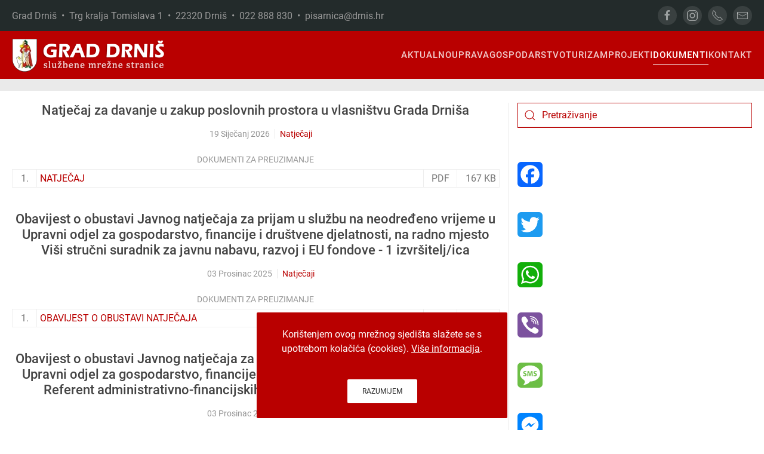

--- FILE ---
content_type: text/html; charset=utf-8
request_url: https://drnis.hr/dokumenti/natjecaji
body_size: 12930
content:
<!DOCTYPE html>
<html lang="hr-hr" dir="ltr">
    <head>
        <meta name="viewport" content="width=device-width, initial-scale=1">
        <link rel="icon" href="/images/favicon.png" sizes="any">
                <link rel="apple-touch-icon" href="/images/apple-touch-icon.png">
        <meta charset="utf-8" />
	<base href="https://drnis.hr/dokumenti/natjecaji" />
	<meta name="og:title" content="Natječaji" />
	<meta name="og:type" content="article" />
	<meta name="og:url" content="https://drnis.hr/dokumenti/natjecaji" />
	<meta name="og:site_name" content="Grad Drniš" />
	<meta name="og:description" content="Grad Drniš" />
	<meta name="description" content="Grad Drniš" />
	<meta name="generator" content="Joomla! - Open Source Content Management" />
	<title>Grad Drniš - Natječaji</title>
	<link href="/dokumenti/natjecaji?format=feed&amp;type=rss" rel="alternate" type="application/rss+xml" title="RSS 2.0" />
	<link href="/dokumenti/natjecaji?format=feed&amp;type=atom" rel="alternate" type="application/atom+xml" title="Atom 1.0" />
	<link href="https://drnis.hr/component/search/?Itemid=176&amp;format=opensearch" rel="search" title="Traži Grad Drniš" type="application/opensearchdescription+xml" />
	<link href="https://drnis.hr/plugins/content/addtoany/addtoany.css" rel="stylesheet" />
	<link href="/templates/yootheme/css/theme.9.css?1767560131" rel="stylesheet" />
	<link href="/templates/yootheme/css/theme.update.css?4.0.7" rel="stylesheet" />
	<link href="/templates/yootheme/css/custom.css?4.0.7" rel="stylesheet" />
	<script src="https://static.addtoany.com/menu/page.js" defer></script>
	<script src="/templates/yootheme/vendor/yootheme/theme-cookie/app/cookie.min.js?4.0.7" defer></script>
	<script src="/templates/yootheme/vendor/assets/uikit/dist/js/uikit.min.js?4.0.7"></script>
	<script src="/templates/yootheme/vendor/assets/uikit/dist/js/uikit-icons-max.min.js?4.0.7"></script>
	<script src="/templates/yootheme/js/theme.js?4.0.7"></script>
	<script src="/media/com_widgetkit/js/maps.js" defer></script>
	<script>
document.addEventListener('DOMContentLoaded', function() {
            Array.prototype.slice.call(document.querySelectorAll('a span[id^="cloak"]')).forEach(function(span) {
                span.innerText = span.textContent;
            });
        });
	</script>
	<script>(function(d){var s = d.createElement("script");s.setAttribute("data-account", "A3X86O5Y4q");s.setAttribute("src", "https://cdn.userway.org/widget.js");(d.body || d.head).appendChild(s);})(document)</script>
	<script>window.yootheme = window.yootheme || {}; var $theme = yootheme.theme = {"i18n":{"close":{"label":"Close"},"totop":{"label":"Back to top"},"marker":{"label":"Open"},"navbarToggleIcon":{"label":"Open menu"},"paginationPrevious":{"label":"Previous page"},"paginationNext":{"label":"Next page"},"searchIcon":{"toggle":"Open Search","submit":"Submit Search"},"slider":{"next":"Next slide","previous":"Previous slide","slideX":"Slide %s","slideLabel":"%s of %s"},"slideshow":{"next":"Next slide","previous":"Previous slide","slideX":"Slide %s","slideLabel":"%s of %s"},"lightboxPanel":{"next":"Next slide","previous":"Previous slide","slideLabel":"%s of %s","close":"Close"}},"cookie":{"mode":"notification","template":"<div class=\"tm-cookie-banner uk-notification uk-notification-bottom-center\">\n        <div class=\"uk-notification-message uk-notification-message-primary uk-panel\">\n\n            Kori\u0161tenjem ovog mre\u017enog sjedi\u0161ta sla\u017eete se s upotrebom kola\u010di\u0107a (cookies). <a style=\"color:#fff; text-decoration:underline;\" href=\"\/dokumenti\/izjava-o-kolacicima\">Vi\u0161e informacija<\/a>.\n<br \/><br \/>\n            \n                        <p class=\"uk-margin-small-top\">\n\n                                <button type=\"button\" class=\"js-accept uk-button uk-button-secondary\" data-uk-toggle=\"target: !.uk-notification; animation: uk-animation-fade\">Razumijem<\/button>\n                \n                \n            <\/p>\n            \n        <\/div>\n    <\/div>","position":"bottom"}};</script>

    </head>
    <body class="">

        <div class="uk-hidden-visually uk-notification uk-notification-top-left uk-width-auto">
            <div class="uk-notification-message">
                <a href="#tm-main">Skip to main content</a>
            </div>
        </div>
    
        
        
        <div class="tm-page">

                        


<header class="tm-header-mobile uk-hidden@m" uk-header>


        <div uk-sticky show-on-up animation="uk-animation-slide-top" cls-active="uk-navbar-sticky" sel-target=".uk-navbar-container">
    
        <div class="uk-navbar-container">

            <div class="uk-container uk-container-expand">
                <nav class="uk-navbar" uk-navbar="{&quot;container&quot;:&quot;.tm-header-mobile &gt; [uk-sticky]&quot;}">

                    
                                        <div class="uk-navbar-center">

                                                    <a href="https://drnis.hr/" aria-label="Back to home" class="uk-logo uk-navbar-item">
    <picture>
<source type="image/webp" srcset="/templates/yootheme/cache/fa/logo-fa43fd39.webp 235w, /templates/yootheme/cache/ff/logo-ff5f598a.webp 469w, /templates/yootheme/cache/27/logo-2745df74.webp 470w" sizes="(min-width: 235px) 235px">
<img alt="Grad Drniš" loading="eager" src="/templates/yootheme/cache/9f/logo-9f929d67.png" width="235" height="50">
</picture></a>
                        
                        
                    </div>
                    
                                        <div class="uk-navbar-right">

                        
                        <a uk-toggle href="#tm-dialog-mobile" class="uk-navbar-toggle">

        
        <div uk-navbar-toggle-icon></div>

        
    </a>

                    </div>
                    
                </nav>
            </div>

        </div>

        </div>
    



        <div id="tm-dialog-mobile" uk-offcanvas="container: true; overlay: true" mode="slide" flip>
        <div class="uk-offcanvas-bar uk-flex uk-flex-column">

                        <button class="uk-offcanvas-close uk-close-large" type="button" uk-close uk-toggle="cls: uk-close-large; mode: media; media: @s"></button>
            
                        <div class="uk-margin-auto-bottom">
                
<div class="uk-grid uk-child-width-1-1" uk-grid>    <div>
<div class="uk-panel" id="module-95">

    
    
<ul class="uk-nav uk-nav-default uk-nav-accordion" uk-nav="targets: &gt; .js-accordion">
    
	<li class="item-101 uk-parent"><a href="/"> Aktualno <span uk-nav-parent-icon></span></a>
	<ul class="uk-nav-sub">

		<li class="item-174"><a href="/aktualno/novosti"> Novosti</a></li>
		<li class="item-175"><a href="/aktualno/obavijesti"> Obavijesti</a></li>
		<li class="item-411"><a href="/aktualno/objave-gradonacelnika"> Objave Gradonačelnika</a></li>
		<li class="item-407"><a href="/aktualno/grad-drnis-prijatelj-djece/grad-drnis-prijatelj-djece"> Grad Drniš - prijatelj djece</a></li>
		<li class="item-522"><a href="/aktualno/grad-za-mlade"> Grad za mlade</a></li>
		<li class="item-545"><a href="/aktualno/dani-otvorenih-vrata-eu-fondova-u-gradu-drnisu"> Dani otvorenih vrata EU fondova u Gradu Drnišu</a></li>
		<li class="item-507"><a href="/aktualno/arhiva"> Arhiva</a></li></ul></li>
	<li class="item-188 js-accordion uk-parent"><a href> Uprava <span uk-nav-parent-icon></span></a>
	<ul class="uk-nav-sub">

		<li class="item-447"><a href="/uprava/gradonacelnik"> Gradonačelnik</a></li>
		<li class="item-448"><a href="/uprava/upravni-odjel-za-imovinsko-pravna-pitanja-kadrovske-i-opce-poslove"> Upravni odjel za imovinsko-pravna pitanja, kadrovske i opće poslove</a></li>
		<li class="item-449"><a href="/uprava/upravni-odjel-za-gospodarstvo-financije-i-drustvene-djelatnosti"> Upravni odjel za gospodarstvo, financije i društvene djelatnosti</a></li>
		<li class="item-450"><a href="/uprava/upravni-odjel-za-prostorno-uredenje-graditeljstvo-komunalno-gospodarstvo-i-zastitu-okolisa"> Upravni odjel za prostorno uređenje, graditeljstvo, komunalno gospodarstvo i zaštitu okoliša</a></li>
		<li class="item-200"><a href="/uprava/gradsko-vijece"> Gradsko vijeće</a></li>
		<li class="item-408"><a href="/aktualno/grad-drnis-prijatelj-djece/djecje-gradsko-vijece"> Dječje gradsko vijeće</a></li>
		<li class="item-488"><a href="/uprava/savjet-mladih-grada-drnisa"> Savjet mladih Grada Drniša</a></li>
		<li class="item-202"><a href="/uprava/statut-grada-drnisa"> Statut Grada Drniša</a></li>
		<li class="item-203"><a href="/uprava/grb-i-zastava"> Grb i zastava</a></li>
		<li class="item-513"><a href="/uprava/gradske-cetvrti-i-mjesni-odbori"> Gradske četvrti i mjesni odbori</a></li></ul></li>
	<li class="item-189 js-accordion uk-parent"><a href> Gospodarstvo <span uk-nav-parent-icon></span></a>
	<ul class="uk-nav-sub">

		<li class="item-205"><a href="/gospodarstvo/gospodarstvo"> Gospodarstvo</a></li>
		<li class="item-206"><a href="/gospodarstvo/poslovna-zona-drnis"> Poslovna zona &quot;Drniš&quot;</a></li>
		<li class="item-207"><a href="/gospodarstvo/poslovna-zona-radonic"> Poslovna zona &quot;Radonić&quot;</a></li>
		<li class="item-320"><a href="/gospodarstvo/program-ukupnog-razvoja-grada-drnisa-2015-2020"> Program ukupnog razvoja Grada Drniša 2015. - 2020.</a></li>
		<li class="item-341"><a href="/gospodarstvo/program-potpore-poljoprivredi-i-ruralnom-razvoju-grada-drnisa-do-2027-godine"> Program potpore poljoprivredi i ruralnom razvoju Grada Drniša do 2027. godine</a></li>
		<li class="item-497"><a href="/gospodarstvo/provedbeni-program-grada-drnisa-2022-2025"> Provedbeni program Grada Drniša 2022. - 2025.</a></li>
		<li class="item-544"><a href="/gospodarstvo/provedbeni-program-grada-drnisa-2025-2027"> Provedbeni program Grada Drniša 2025. - 2029.</a></li>
		<li class="item-504"><a href="/gospodarstvo/vodic-za-izvoznike"> Vodič za izvoznike</a></li>
		<li class="item-511"><a href="/gospodarstvo/plan-razvoja-grada-drnisa-do-2030-godine"> Plan razvoja Grada Drniša do 2030. godine</a></li>
		<li class="item-516"><a href="/gospodarstvo/program-raspolaganja-poljoprivrednim-zemljistem-u-vlasnistvu-republike-hrvatske-za-grad-drnis"> Program raspolaganja poljoprivrednim zemljištem u vlasništvu Republike Hrvatske za Grad Drniš</a></li>
		<li class="item-547"><a href="/gospodarstvo/program-zastite-divljaci"> Program zaštite divljači</a></li></ul></li>
	<li class="item-180 js-accordion uk-parent"><a href> Turizam <span uk-nav-parent-icon></span></a>
	<ul class="uk-nav-sub">

		<li class="item-453"><a href="/turizam/grad-drnis"> Grad Drniš</a></li>
		<li class="item-454"><a href="/turizam/sto-posjetiti"> Što posjetiti</a></li>
		<li class="item-455"><a href="/turizam/aktivnosti"> Aktivnosti</a></li>
		<li class="item-456"><a href="/turizam/gastronomija"> Gastronomija</a></li>
		<li class="item-457"><a href="/turizam/suveniri"> Suveniri</a></li>
		<li class="item-417"><a href="https://www.tz-drnis.hr" target="_blank"> Turistička zajednica Grada Drniša</a></li>
		<li class="item-452"><a href="https://www.gmd.hr" target="_blank"> Gradski muzej Drniš</a></li>
		<li class="item-418"><a href="https://www.drniskiprsut.com" target="_blank"> Drniški pršut</a></li>
		<li class="item-336"><a href="/turizam/top-100-ggd"> Top 100 GGD</a></li>
		<li class="item-322"><a href="/turizam/eden"> EDEN</a></li></ul></li>
	<li class="item-353 js-accordion uk-parent"><a href> Projekti <span uk-nav-parent-icon></span></a>
	<ul class="uk-nav-sub">

		<li class="item-354"><a href="/projekti/razvoj-turizma-na-rubnim-dijelovima-nacionalnog-parka-krka"> Razvoj turizma na rubnim dijelovima Nacionalnog parka Krka</a></li>
		<li class="item-355"><a href="/projekti/adriatic-canyons-adventure-tours"> Adriatic Canyons Adventure Tours</a></li>
		<li class="item-356"><a href="/projekti/integrirani-program-obnove-kulturne-bastine-grada-drnisa"> Integrirani program obnove kulturne baštine Grada Drniša</a></li>
		<li class="item-359"><a href="/projekti/izgradnja-i-opremanje-reciklaznog-dvorista-na-podrucju-grada-drnisa"> Izgradnja i opremanje reciklažnog dvorišta na području Grada Drniša</a></li>
		<li class="item-372"><a href="/projekti/izgradnja-prometnice-s-infrastrukturom-u-stambenoj-zoni-pazar-u-drnisu"> Izgradnja prometnice s infrastrukturom u stambenoj zoni &quot;Pazar&quot; u Drnišu</a></li>
		<li class="item-380"><a href="/projekti/rekonstrukcija-postojece-gradevine-trznice-izgradnja-pet-nadstresnica-i-jedne-prodavaonice-u-gradu-drnisu"> Rekonstrukcija postojeće građevine (tržnice) – Izgradnja pet nadstrešnica i jedne prodavaonice u Gradu Drnišu</a></li>
		<li class="item-381"><a href="/projekti/gradenje-i-opremanje-djecjeg-vrtica-u-drinovcima"> Građenje i opremanje dječjeg vrtića u Drinovcima</a></li>
		<li class="item-382"><a href="/projekti/energetska-obnova-zgrade-djecjeg-vrtica-drnis-na-adresi-antuna-mihanovica-2-drnis"> Energetska obnova zgrade Dječjeg vrtića Drniš na adresi Antuna Mihanovića 2, Drniš</a></li>
		<li class="item-383"><a href="/projekti/ulaganje-u-izmjenu-i-dopunu-prostornog-plana-uredenja-grada-drnisa-operacija-7-1-1"> Ulaganje u Izmjenu i dopunu Prostornog plana uređenja Grada Drniša – operacija 7.1.1.</a></li>
		<li class="item-386"><a href="/projekti/natura-drnis-odrzivi-razvoj-grada-drnisa-pod-ekoloskom-mrezom-natura-2000"> Natura Drniš – održivi razvoj grada Drniša pod ekološkom mrežom NATURA 2000</a></li>
		<li class="item-388"><a href="/projekti/in-lore"> IN-LoRe</a></li>
		<li class="item-392"><a href="/projekti/osposobljavanjem-do-zaposlenja"> Osposobljavanjem do zaposlenja</a></li>
		<li class="item-394"><a href="/projekti/za-bolju-buducnost-program-zaposljavanja-zena-u-gradu-drnisu"> Za bolju budućnost - program zapošljavanja žena u Gradu Drnišu</a></li>
		<li class="item-395"><a href="/projekti/razvoj-gospodarstva-grada-drnisa-kroz-ulaganje-u-poslovnu-zonu-drnis"> Razvoj gospodarstva Grada Drniša kroz ulaganje u poslovnu zonu Drniš</a></li>
		<li class="item-397"><a href="/projekti/pokreni-se"> Pokreni se!</a></li>
		<li class="item-398"><a href="/projekti/wifi4eu-wifi-mreza-na-podrucju-grada-drnisa"> WiFi4EU – WiFi mreža na području Grada Drniša</a></li>
		<li class="item-400"><a href="/projekti/smart-city-projekti"> Smart City projekti</a></li>
		<li class="item-401"><a href="/projekti/sanacija-odlagalista-otpada-mosec-u-gradu-drnisu"> Sanacija odlagališta otpada Moseć u Gradu Drnišu</a></li>
		<li class="item-403"><a href="/projekti/izgradnja-sustava-za-navodnjavanje-na-nogometnom-igralistu-nk-dosk-u-drnisu"> Izgradnja sustava za navodnjavanje na nogometnom igralištu NK DOŠK u Drnišu</a></li>
		<li class="item-494"><a href="/projekti/nastavak-unaprjedenja-usluga-za-djecu-u-sustavu-ranog-i-predskolskog-odgoja-i-obrazovanja-djecjeg-vrtica-drnis-u-gradu-drnisu"> Nastavak unaprjeđenja usluga za djecu u sustavu ranog i predškolskog odgoja i obrazovanja Dječjeg vrtića Drniš u Gradu Drnišu</a></li>
		<li class="item-495"><a href="/projekti/izgradnja-metalne-konstrukcije-nad-gledalistem-nk-dosk-a"> Izgradnja metalne konstrukcije nad gledalištem NK DOŠK-a</a></li>
		<li class="item-510"><a href="/projekti/ponovno-zajedno-program-zaposljavanja-zena-u-gradu-drnisu"> Ponovno zajedno - program zapošljavanja žena u Gradu Drnišu</a></li>
		<li class="item-515"><a href="/projekti/projekt-adaptacije-i-opremanja-prostora-u-djecjem-vrticu-drnis"> Projekt adaptacije i opremanja prostora u Dječjem vrtiću Drniš</a></li>
		<li class="item-517"><a href="/projekti/budimo-aktivni-i-dalje"> Budimo aktivni i dalje!</a></li>
		<li class="item-523"><a href="/projekti/izgradnja-i-opremanje-centra-za-starije-osobe-drnis"> Izgradnja i opremanje Centra za starije osobe Drniš</a></li>
		<li class="item-524"><a href="/projekti/otpad-nije-smece-i-od-tebe-sve-krece"> Otpad nije smeće i od tebe sve kreće</a></li>
		<li class="item-526"><a href="/projekti/s-vama-smo-pomoc-starijim-osobama-i-osobama-s-invaliditetom"> S vama smo - pomoć starijim osobama i osobama s invaliditetom</a></li>
		<li class="item-529"><a href="/projekti/gradimo-europu-s-lokalnim-dionicima"> Gradimo Europu s lokalnim dionicima</a></li>
		<li class="item-530"><a href="/projekti/sustour-sustainable-tourism-for-local-development"> SUSTOUR - &quot;Sustainable tourism for local development&quot;</a></li>
		<li class="item-531"><a href="/projekti/hands-up-for-the-better-future"> Hands up for the better Future</a></li>
		<li class="item-534"><a href="/projekti/potencijali-zajednice"> Potencijali zajednice</a></li>
		<li class="item-535"><a href="/projekti/projekt-edukativnih-sportskih-i-kulturnih-aktivnosti-za-djecu-predskolske-dobi-i-skolsku-djecu-od-i-do-iv-razreda-osnovne-skole"> Projekt edukativnih, sportskih i kulturnih aktivnosti za djecu predškolske dobi i školsku djecu od I. do IV. razreda osnovne škole</a></li>
		<li class="item-539"><a href="/projekti/adaptacija-i-opremanje-prostora-na-1-katu-u-djecjem-vrticu-drnis"> Adaptacija i opremanje prostora na 1. katu u Dječjem vrtiću Drniš</a></li>
		<li class="item-540"><a href="/projekti/uredenje-i-opremanje-djecjeg-igralista-na-podvornici-u-gradu-drnisu"> Uređenje i opremanje dječjeg igrališta na Podvornici u Gradu Drnišu</a></li>
		<li class="item-541"><a href="/projekti/projekt-uredenja-i-opremanja-djecjeg-igralista-u-krugu-djecjeg-vrtica-drnis"> Projekt uređenja i opremanja dječjeg igrališta u krugu Dječjeg vrtića Drniš</a></li>
		<li class="item-548"><a href="/projekti/zaplivaj-kroz-znanje-i-kulturu"> Zaplivaj kroz znanje i kulturu</a></li></ul></li>
	<li class="item-406 uk-active js-accordion uk-open uk-parent"><a href> Dokumenti <span uk-nav-parent-icon></span></a>
	<ul class="uk-nav-sub">

		<li class="item-543"><a href="/dokumenti/jedinstveni-digitalni-pristupnik"> Jedinstveni digitalni pristupnik</a></li>
		<li class="item-316"><a href="/dokumenti/sluzbeni-glasnik"> Službeni glasnik Grada Drniša</a></li>
		<li class="item-176 uk-active"><a href="/dokumenti/natjecaji"> Natječaji</a></li>
		<li class="item-182"><a href="/dokumenti/javni-pozivi"> Javni pozivi</a></li>
		<li class="item-425"><a href="/dokumenti/javne-rasprave"> Javne rasprave</a></li>
		<li class="item-258"><a href="/dokumenti/javna-nabava"> Javna nabava</a></li>
		<li class="item-177"><a href="/dokumenti/dokumenti-gradonacelnika"> Dokumenti Gradonačelnika</a></li>
		<li class="item-178"><a href="/dokumenti/dokumenti-gradskog-vijeca"> Dokumenti Gradskog vijeća</a></li>
		<li class="item-377"><a href="/dokumenti/sjednice-gradskog-vijeca"> Sjednice Gradskog vijeća</a></li>
		<li class="item-283"><a href="/dokumenti/proracun-grada-drnisa"> Proračun Grada Drniša</a></li>
		<li class="item-306"><a href="/dokumenti/financijski-izvjestaji"> Financijski izvještaji</a></li>
		<li class="item-370"><a href="/dokumenti/socijalni-program-grada-drnisa"> Socijalni program Grada Drniša</a></li>
		<li class="item-190"><a href="/dokumenti/prostorno-uredenje"> Prostorno uređenje</a></li>
		<li class="item-432"><a href="/dokumenti/komunalno-redarstvo"> Komunalno redarstvo</a></li>
		<li class="item-414"><a href="/dokumenti/civilna-zastita"> Civilna zaštita</a></li>
		<li class="item-369"><a href="/dokumenti/prirodne-nepogode"> Prirodne nepogode</a></li>
		<li class="item-391"><a href="/dokumenti/gospodarenje-otpadom"> Gospodarenje otpadom</a></li>
		<li class="item-445"><a href="/dokumenti/zastita-okolisa"> Zaštita okoliša</a></li>
		<li class="item-371"><a href="/dokumenti/pravo-na-pristup-informacijama"> Pravo na pristup informacijama</a></li>
		<li class="item-393"><a href="/dokumenti/savjetovanje-s-javnoscu"> Savjetovanje s javnošću</a></li>
		<li class="item-499"><a href="/dokumenti/koncesije"> Koncesije</a></li>
		<li class="item-404"><a href="/dokumenti/digitalna-pristupacnost"> Digitalna pristupačnost</a></li>
		<li class="item-446"><a href="/dokumenti/izjava-o-kolacicima"> Izjava o kolačićima</a></li>
		<li class="item-521"><a href="/dokumenti/strategija-upravljanja-imovinom-u-vlasnistvu-grada-drnisa-za-razdoblje-2021-2027"> Strategija upravljanja imovinom u vlasništvu Grada Drniša za razdoblje 2021. - 2027.</a></li>
		<li class="item-532"><a href="/dokumenti/secap-akcijski-plan-energetski-i-klimatski-odrzivog-razvitka-grada-drnisa"> SECAP – Akcijski plan energetski i klimatski održivog razvitka Grada Drniša</a></li></ul></li>
	<li class="item-184 js-accordion uk-parent"><a href> Kontakt <span uk-nav-parent-icon></span></a>
	<ul class="uk-nav-sub">

		<li class="item-451"><a href="/kontakt/grad-drnis"> Grad Drniš</a></li>
		<li class="item-437"><a href="/kontakt/gradonacelnik"> Gradonačelnik</a></li>
		<li class="item-438"><a href="/kontakt/upravni-odjel-za-imovinsko-pravna-pitanja-kadrovske-i-opce-poslove"> Upravni odjel za imovinsko-pravna pitanja, kadrovske i opće poslove</a></li>
		<li class="item-439"><a href="/kontakt/upravni-odjel-za-gospodarstvo-financije-i-drustvene-djelatnosti"> Upravni odjel za gospodarstvo, financije i društvene djelatnosti</a></li>
		<li class="item-440"><a href="/kontakt/upravni-odjel-za-prostorno-uredenje-graditeljstvo-komunalno-gospodarstvo-i-zastitu-okolisa"> Upravni odjel za prostorno uređenje, graditeljstvo, komunalno gospodarstvo i zaštitu okoliša</a></li></ul></li></ul>

</div>
</div>    <div>
<div class="uk-panel" id="module-tm-4">

    
    <ul class="uk-flex-inline uk-flex-middle uk-flex-nowrap uk-grid-small" uk-grid>                    <li><a href="https://www.facebook.com/drnis.web" class="uk-preserve-width uk-icon-button" rel="noreferrer" target="_blank"><span uk-icon="icon: facebook;"></span></a></li>
                    <li><a href="https://www.instagram.com/tz_drnis" class="uk-preserve-width uk-icon-button" rel="noreferrer" target="_blank"><span uk-icon="icon: instagram;"></span></a></li>
                    <li><a href="tel:+38522888830" class="uk-preserve-width uk-icon-button" rel="noreferrer" target="_blank"><span uk-icon="icon: receiver;"></span></a></li>
                    <li><a href="mailto:tajnistvo@drnis.hr" class="uk-preserve-width uk-icon-button" rel="noreferrer" target="_blank"><span uk-icon="icon: mail;"></span></a></li>
            </ul>
</div>
</div></div>
            </div>
            
            
        </div>
    </div>
    
    
    

</header>



<div class="tm-toolbar tm-toolbar-default uk-visible@m">
    <div class="uk-container uk-flex uk-flex-middle uk-container-large">

                <div>
            <div class="uk-grid-medium uk-child-width-auto uk-flex-middle" uk-grid="margin: uk-margin-small-top">

                                <div>
<div class="uk-panel" id="module-98">

    
    
<div class="uk-margin-remove-last-child custom" ><h5 style="font-size: 16px; color: #999; font-weight: 400;">Grad Drniš  •  Trg kralja Tomislava 1  •  22320 Drniš  •  022 888 830  •  <a style="color: inherit;" href="mailto:pisarnica@drnis.hr">pisarnica@drnis.hr</a></h5></div>

</div>
</div>
                
                
            </div>
        </div>
        
                <div class="uk-margin-auto-left">
            <div class="uk-grid-medium uk-child-width-auto uk-flex-middle" uk-grid="margin: uk-margin-small-top">
                <div>
<div class="uk-panel" id="module-tm-3">

    
    <ul class="uk-flex-inline uk-flex-middle uk-flex-nowrap uk-grid-small" uk-grid>                    <li><a href="https://www.facebook.com/drnis.web" class="uk-preserve-width uk-icon-button" rel="noreferrer" target="_blank"><span uk-icon="icon: facebook; width: 20; height: 20;"></span></a></li>
                    <li><a href="https://www.instagram.com/tz_drnis" class="uk-preserve-width uk-icon-button" rel="noreferrer" target="_blank"><span uk-icon="icon: instagram; width: 20; height: 20;"></span></a></li>
                    <li><a href="tel:+38522888830" class="uk-preserve-width uk-icon-button" rel="noreferrer" target="_blank"><span uk-icon="icon: receiver; width: 20; height: 20;"></span></a></li>
                    <li><a href="mailto:pisarnica@drnis.hr" class="uk-preserve-width uk-icon-button" rel="noreferrer" target="_blank"><span uk-icon="icon: mail; width: 20; height: 20;"></span></a></li>
            </ul>
</div>
</div>
            </div>
        </div>
        
    </div>
</div>

<header class="tm-header uk-visible@m" uk-header>



        <div uk-sticky media="@m" cls-active="uk-navbar-sticky" sel-target=".uk-navbar-container">
    
        <div class="uk-navbar-container">

            <div class="uk-container uk-container-large">
                <nav class="uk-navbar" uk-navbar="{&quot;align&quot;:&quot;left&quot;,&quot;container&quot;:&quot;.tm-header &gt; [uk-sticky]&quot;,&quot;boundary&quot;:&quot;.tm-header .uk-navbar-container&quot;}">

                                        <div class="uk-navbar-left">

                                                    <a href="https://drnis.hr/" aria-label="Back to home" class="uk-logo uk-navbar-item">
    <picture>
<source type="image/webp" srcset="/templates/yootheme/cache/8b/logo-8b14517b.webp 258w, /templates/yootheme/cache/5b/logo-5b508f37.webp 515w, /templates/yootheme/cache/4a/logo-4a2de54e.webp 516w" sizes="(min-width: 258px) 258px">
<img alt="Grad Drniš" loading="eager" src="/templates/yootheme/cache/ee/logo-eec53125.png" width="258" height="55">
</picture></a>
                        
                        
                        
                    </div>
                    
                    
                                        <div class="uk-navbar-right">

                                                    
<ul class="uk-navbar-nav" id="module-92">
    
	<li class="item-101 uk-parent"><a href="/"> Aktualno</a>
	<div class="uk-navbar-dropdown"><div><ul class="uk-nav uk-navbar-dropdown-nav">

		<li class="item-174"><a href="/aktualno/novosti"> Novosti</a></li>
		<li class="item-175"><a href="/aktualno/obavijesti"> Obavijesti</a></li>
		<li class="item-411"><a href="/aktualno/objave-gradonacelnika"> Objave Gradonačelnika</a></li>
		<li class="item-407"><a href="/aktualno/grad-drnis-prijatelj-djece/grad-drnis-prijatelj-djece"> Grad Drniš - prijatelj djece</a></li>
		<li class="item-522"><a href="/aktualno/grad-za-mlade"> Grad za mlade</a></li>
		<li class="item-545"><a href="/aktualno/dani-otvorenih-vrata-eu-fondova-u-gradu-drnisu"> Dani otvorenih vrata EU fondova u Gradu Drnišu</a></li>
		<li class="item-507"><a href="/aktualno/arhiva"> Arhiva</a></li></ul></div></div></li>
	<li class="item-188 uk-parent"><a role="button"> Uprava</a>
	<div class="uk-navbar-dropdown uk-navbar-dropdown-width-2" mode="hover" pos="bottom-left"><div class="uk-drop-grid uk-child-width-1-2" uk-grid><div><ul class="uk-nav uk-navbar-dropdown-nav">

		<li class="item-447"><a href="/uprava/gradonacelnik"> Gradonačelnik</a></li>
		<li class="item-448"><a href="/uprava/upravni-odjel-za-imovinsko-pravna-pitanja-kadrovske-i-opce-poslove"> Upravni odjel za imovinsko-pravna pitanja, kadrovske i opće poslove</a></li>
		<li class="item-449"><a href="/uprava/upravni-odjel-za-gospodarstvo-financije-i-drustvene-djelatnosti"> Upravni odjel za gospodarstvo, financije i društvene djelatnosti</a></li>
		<li class="item-450"><a href="/uprava/upravni-odjel-za-prostorno-uredenje-graditeljstvo-komunalno-gospodarstvo-i-zastitu-okolisa"> Upravni odjel za prostorno uređenje, graditeljstvo, komunalno gospodarstvo i zaštitu okoliša</a></li>
		<li class="item-200"><a href="/uprava/gradsko-vijece"> Gradsko vijeće</a></li></ul></div><div><ul class="uk-nav uk-navbar-dropdown-nav">

		<li class="item-408"><a href="/aktualno/grad-drnis-prijatelj-djece/djecje-gradsko-vijece"> Dječje gradsko vijeće</a></li>
		<li class="item-488"><a href="/uprava/savjet-mladih-grada-drnisa"> Savjet mladih Grada Drniša</a></li>
		<li class="item-202"><a href="/uprava/statut-grada-drnisa"> Statut Grada Drniša</a></li>
		<li class="item-203"><a href="/uprava/grb-i-zastava"> Grb i zastava</a></li>
		<li class="item-513"><a href="/uprava/gradske-cetvrti-i-mjesni-odbori"> Gradske četvrti i mjesni odbori</a></li></ul></div></div></div></li>
	<li class="item-189 uk-parent"><a role="button"> Gospodarstvo</a>
	<div class="uk-navbar-dropdown" mode="hover" pos="bottom-left"><div><ul class="uk-nav uk-navbar-dropdown-nav">

		<li class="item-205"><a href="/gospodarstvo/gospodarstvo"> Gospodarstvo</a></li>
		<li class="item-206"><a href="/gospodarstvo/poslovna-zona-drnis"> Poslovna zona &quot;Drniš&quot;</a></li>
		<li class="item-207"><a href="/gospodarstvo/poslovna-zona-radonic"> Poslovna zona &quot;Radonić&quot;</a></li>
		<li class="item-320"><a href="/gospodarstvo/program-ukupnog-razvoja-grada-drnisa-2015-2020"> Program ukupnog razvoja Grada Drniša 2015. - 2020.</a></li>
		<li class="item-341"><a href="/gospodarstvo/program-potpore-poljoprivredi-i-ruralnom-razvoju-grada-drnisa-do-2027-godine"> Program potpore poljoprivredi i ruralnom razvoju Grada Drniša do 2027. godine</a></li>
		<li class="item-497"><a href="/gospodarstvo/provedbeni-program-grada-drnisa-2022-2025"> Provedbeni program Grada Drniša 2022. - 2025.</a></li>
		<li class="item-544"><a href="/gospodarstvo/provedbeni-program-grada-drnisa-2025-2027"> Provedbeni program Grada Drniša 2025. - 2029.</a></li>
		<li class="item-504"><a href="/gospodarstvo/vodic-za-izvoznike"> Vodič za izvoznike</a></li>
		<li class="item-511"><a href="/gospodarstvo/plan-razvoja-grada-drnisa-do-2030-godine"> Plan razvoja Grada Drniša do 2030. godine</a></li>
		<li class="item-516"><a href="/gospodarstvo/program-raspolaganja-poljoprivrednim-zemljistem-u-vlasnistvu-republike-hrvatske-za-grad-drnis"> Program raspolaganja poljoprivrednim zemljištem u vlasništvu Republike Hrvatske za Grad Drniš</a></li>
		<li class="item-547"><a href="/gospodarstvo/program-zastite-divljaci"> Program zaštite divljači</a></li></ul></div></div></li>
	<li class="item-180 uk-parent"><a role="button"> Turizam</a>
	<div class="uk-navbar-dropdown uk-navbar-dropdown-width-2" mode="hover" pos="bottom-left"><div class="uk-drop-grid uk-child-width-1-2" uk-grid><div><ul class="uk-nav uk-navbar-dropdown-nav">

		<li class="item-453"><a href="/turizam/grad-drnis"> Grad Drniš</a></li>
		<li class="item-454"><a href="/turizam/sto-posjetiti"> Što posjetiti</a></li>
		<li class="item-455"><a href="/turizam/aktivnosti"> Aktivnosti</a></li>
		<li class="item-456"><a href="/turizam/gastronomija"> Gastronomija</a></li>
		<li class="item-457"><a href="/turizam/suveniri"> Suveniri</a></li></ul></div><div><ul class="uk-nav uk-navbar-dropdown-nav">

		<li class="item-417"><a href="https://www.tz-drnis.hr" target="_blank"> Turistička zajednica Grada Drniša</a></li>
		<li class="item-452"><a href="https://www.gmd.hr" target="_blank"> Gradski muzej Drniš</a></li>
		<li class="item-418"><a href="https://www.drniskiprsut.com" target="_blank"> Drniški pršut</a></li>
		<li class="item-336"><a href="/turizam/top-100-ggd"> Top 100 GGD</a></li>
		<li class="item-322"><a href="/turizam/eden"> EDEN</a></li></ul></div></div></div></li>
	<li class="item-353 uk-parent"><a role="button"> Projekti</a>
	<div class="uk-navbar-dropdown uk-navbar-dropdown-width-3" mode="hover" pos="bottom-left"><div class="uk-drop-grid uk-child-width-1-3" uk-grid><div><ul class="uk-nav uk-navbar-dropdown-nav">

		<li class="item-354"><a href="/projekti/razvoj-turizma-na-rubnim-dijelovima-nacionalnog-parka-krka"> Razvoj turizma na rubnim dijelovima Nacionalnog parka Krka</a></li>
		<li class="item-355"><a href="/projekti/adriatic-canyons-adventure-tours"> Adriatic Canyons Adventure Tours</a></li>
		<li class="item-356"><a href="/projekti/integrirani-program-obnove-kulturne-bastine-grada-drnisa"> Integrirani program obnove kulturne baštine Grada Drniša</a></li>
		<li class="item-359"><a href="/projekti/izgradnja-i-opremanje-reciklaznog-dvorista-na-podrucju-grada-drnisa"> Izgradnja i opremanje reciklažnog dvorišta na području Grada Drniša</a></li>
		<li class="item-372"><a href="/projekti/izgradnja-prometnice-s-infrastrukturom-u-stambenoj-zoni-pazar-u-drnisu"> Izgradnja prometnice s infrastrukturom u stambenoj zoni &quot;Pazar&quot; u Drnišu</a></li>
		<li class="item-380"><a href="/projekti/rekonstrukcija-postojece-gradevine-trznice-izgradnja-pet-nadstresnica-i-jedne-prodavaonice-u-gradu-drnisu"> Rekonstrukcija postojeće građevine (tržnice) – Izgradnja pet nadstrešnica i jedne prodavaonice u Gradu Drnišu</a></li>
		<li class="item-381"><a href="/projekti/gradenje-i-opremanje-djecjeg-vrtica-u-drinovcima"> Građenje i opremanje dječjeg vrtića u Drinovcima</a></li>
		<li class="item-382"><a href="/projekti/energetska-obnova-zgrade-djecjeg-vrtica-drnis-na-adresi-antuna-mihanovica-2-drnis"> Energetska obnova zgrade Dječjeg vrtića Drniš na adresi Antuna Mihanovića 2, Drniš</a></li>
		<li class="item-383"><a href="/projekti/ulaganje-u-izmjenu-i-dopunu-prostornog-plana-uredenja-grada-drnisa-operacija-7-1-1"> Ulaganje u Izmjenu i dopunu Prostornog plana uređenja Grada Drniša – operacija 7.1.1.</a></li>
		<li class="item-386"><a href="/projekti/natura-drnis-odrzivi-razvoj-grada-drnisa-pod-ekoloskom-mrezom-natura-2000"> Natura Drniš – održivi razvoj grada Drniša pod ekološkom mrežom NATURA 2000</a></li>
		<li class="item-388"><a href="/projekti/in-lore"> IN-LoRe</a></li>
		<li class="item-392"><a href="/projekti/osposobljavanjem-do-zaposlenja"> Osposobljavanjem do zaposlenja</a></li></ul></div><div><ul class="uk-nav uk-navbar-dropdown-nav">

		<li class="item-394"><a href="/projekti/za-bolju-buducnost-program-zaposljavanja-zena-u-gradu-drnisu"> Za bolju budućnost - program zapošljavanja žena u Gradu Drnišu</a></li>
		<li class="item-395"><a href="/projekti/razvoj-gospodarstva-grada-drnisa-kroz-ulaganje-u-poslovnu-zonu-drnis"> Razvoj gospodarstva Grada Drniša kroz ulaganje u poslovnu zonu Drniš</a></li>
		<li class="item-397"><a href="/projekti/pokreni-se"> Pokreni se!</a></li>
		<li class="item-398"><a href="/projekti/wifi4eu-wifi-mreza-na-podrucju-grada-drnisa"> WiFi4EU – WiFi mreža na području Grada Drniša</a></li>
		<li class="item-400"><a href="/projekti/smart-city-projekti"> Smart City projekti</a></li>
		<li class="item-401"><a href="/projekti/sanacija-odlagalista-otpada-mosec-u-gradu-drnisu"> Sanacija odlagališta otpada Moseć u Gradu Drnišu</a></li>
		<li class="item-403"><a href="/projekti/izgradnja-sustava-za-navodnjavanje-na-nogometnom-igralistu-nk-dosk-u-drnisu"> Izgradnja sustava za navodnjavanje na nogometnom igralištu NK DOŠK u Drnišu</a></li>
		<li class="item-494"><a href="/projekti/nastavak-unaprjedenja-usluga-za-djecu-u-sustavu-ranog-i-predskolskog-odgoja-i-obrazovanja-djecjeg-vrtica-drnis-u-gradu-drnisu"> Nastavak unaprjeđenja usluga za djecu u sustavu ranog i predškolskog odgoja i obrazovanja Dječjeg vrtića Drniš u Gradu Drnišu</a></li>
		<li class="item-495"><a href="/projekti/izgradnja-metalne-konstrukcije-nad-gledalistem-nk-dosk-a"> Izgradnja metalne konstrukcije nad gledalištem NK DOŠK-a</a></li>
		<li class="item-510"><a href="/projekti/ponovno-zajedno-program-zaposljavanja-zena-u-gradu-drnisu"> Ponovno zajedno - program zapošljavanja žena u Gradu Drnišu</a></li>
		<li class="item-515"><a href="/projekti/projekt-adaptacije-i-opremanja-prostora-u-djecjem-vrticu-drnis"> Projekt adaptacije i opremanja prostora u Dječjem vrtiću Drniš</a></li>
		<li class="item-517"><a href="/projekti/budimo-aktivni-i-dalje"> Budimo aktivni i dalje!</a></li></ul></div><div><ul class="uk-nav uk-navbar-dropdown-nav">

		<li class="item-523"><a href="/projekti/izgradnja-i-opremanje-centra-za-starije-osobe-drnis"> Izgradnja i opremanje Centra za starije osobe Drniš</a></li>
		<li class="item-524"><a href="/projekti/otpad-nije-smece-i-od-tebe-sve-krece"> Otpad nije smeće i od tebe sve kreće</a></li>
		<li class="item-526"><a href="/projekti/s-vama-smo-pomoc-starijim-osobama-i-osobama-s-invaliditetom"> S vama smo - pomoć starijim osobama i osobama s invaliditetom</a></li>
		<li class="item-529"><a href="/projekti/gradimo-europu-s-lokalnim-dionicima"> Gradimo Europu s lokalnim dionicima</a></li>
		<li class="item-530"><a href="/projekti/sustour-sustainable-tourism-for-local-development"> SUSTOUR - &quot;Sustainable tourism for local development&quot;</a></li>
		<li class="item-531"><a href="/projekti/hands-up-for-the-better-future"> Hands up for the better Future</a></li>
		<li class="item-534"><a href="/projekti/potencijali-zajednice"> Potencijali zajednice</a></li>
		<li class="item-535"><a href="/projekti/projekt-edukativnih-sportskih-i-kulturnih-aktivnosti-za-djecu-predskolske-dobi-i-skolsku-djecu-od-i-do-iv-razreda-osnovne-skole"> Projekt edukativnih, sportskih i kulturnih aktivnosti za djecu predškolske dobi i školsku djecu od I. do IV. razreda osnovne škole</a></li>
		<li class="item-539"><a href="/projekti/adaptacija-i-opremanje-prostora-na-1-katu-u-djecjem-vrticu-drnis"> Adaptacija i opremanje prostora na 1. katu u Dječjem vrtiću Drniš</a></li>
		<li class="item-540"><a href="/projekti/uredenje-i-opremanje-djecjeg-igralista-na-podvornici-u-gradu-drnisu"> Uređenje i opremanje dječjeg igrališta na Podvornici u Gradu Drnišu</a></li>
		<li class="item-541"><a href="/projekti/projekt-uredenja-i-opremanja-djecjeg-igralista-u-krugu-djecjeg-vrtica-drnis"> Projekt uređenja i opremanja dječjeg igrališta u krugu Dječjeg vrtića Drniš</a></li>
		<li class="item-548"><a href="/projekti/zaplivaj-kroz-znanje-i-kulturu"> Zaplivaj kroz znanje i kulturu</a></li></ul></div></div></div></li>
	<li class="item-406 uk-active uk-parent"><a role="button"> Dokumenti</a>
	<div class="uk-navbar-dropdown uk-navbar-dropdown-width-3" mode="hover" pos="bottom-left"><div class="uk-drop-grid uk-child-width-1-3" uk-grid><div><ul class="uk-nav uk-navbar-dropdown-nav">

		<li class="item-543"><a href="/dokumenti/jedinstveni-digitalni-pristupnik"> Jedinstveni digitalni pristupnik</a></li>
		<li class="item-316"><a href="/dokumenti/sluzbeni-glasnik"> Službeni glasnik Grada Drniša</a></li>
		<li class="item-176 uk-active"><a href="/dokumenti/natjecaji"> Natječaji</a></li>
		<li class="item-182"><a href="/dokumenti/javni-pozivi"> Javni pozivi</a></li>
		<li class="item-425"><a href="/dokumenti/javne-rasprave"> Javne rasprave</a></li>
		<li class="item-258"><a href="/dokumenti/javna-nabava"> Javna nabava</a></li>
		<li class="item-177"><a href="/dokumenti/dokumenti-gradonacelnika"> Dokumenti Gradonačelnika</a></li>
		<li class="item-178"><a href="/dokumenti/dokumenti-gradskog-vijeca"> Dokumenti Gradskog vijeća</a></li>
		<li class="item-377"><a href="/dokumenti/sjednice-gradskog-vijeca"> Sjednice Gradskog vijeća</a></li></ul></div><div><ul class="uk-nav uk-navbar-dropdown-nav">

		<li class="item-283"><a href="/dokumenti/proracun-grada-drnisa"> Proračun Grada Drniša</a></li>
		<li class="item-306"><a href="/dokumenti/financijski-izvjestaji"> Financijski izvještaji</a></li>
		<li class="item-370"><a href="/dokumenti/socijalni-program-grada-drnisa"> Socijalni program Grada Drniša</a></li>
		<li class="item-190"><a href="/dokumenti/prostorno-uredenje"> Prostorno uređenje</a></li>
		<li class="item-432"><a href="/dokumenti/komunalno-redarstvo"> Komunalno redarstvo</a></li>
		<li class="item-414"><a href="/dokumenti/civilna-zastita"> Civilna zaštita</a></li>
		<li class="item-369"><a href="/dokumenti/prirodne-nepogode"> Prirodne nepogode</a></li>
		<li class="item-391"><a href="/dokumenti/gospodarenje-otpadom"> Gospodarenje otpadom</a></li></ul></div><div><ul class="uk-nav uk-navbar-dropdown-nav">

		<li class="item-445"><a href="/dokumenti/zastita-okolisa"> Zaštita okoliša</a></li>
		<li class="item-371"><a href="/dokumenti/pravo-na-pristup-informacijama"> Pravo na pristup informacijama</a></li>
		<li class="item-393"><a href="/dokumenti/savjetovanje-s-javnoscu"> Savjetovanje s javnošću</a></li>
		<li class="item-499"><a href="/dokumenti/koncesije"> Koncesije</a></li>
		<li class="item-404"><a href="/dokumenti/digitalna-pristupacnost"> Digitalna pristupačnost</a></li>
		<li class="item-446"><a href="/dokumenti/izjava-o-kolacicima"> Izjava o kolačićima</a></li>
		<li class="item-521"><a href="/dokumenti/strategija-upravljanja-imovinom-u-vlasnistvu-grada-drnisa-za-razdoblje-2021-2027"> Strategija upravljanja imovinom u vlasništvu Grada Drniša za razdoblje 2021. - 2027.</a></li>
		<li class="item-532"><a href="/dokumenti/secap-akcijski-plan-energetski-i-klimatski-odrzivog-razvitka-grada-drnisa"> SECAP – Akcijski plan energetski i klimatski održivog razvitka Grada Drniša</a></li></ul></div></div></div></li>
	<li class="item-184 uk-parent"><a role="button"> Kontakt</a>
	<div class="uk-navbar-dropdown" mode="hover" pos="bottom-left"><div><ul class="uk-nav uk-navbar-dropdown-nav">

		<li class="item-451"><a href="/kontakt/grad-drnis"> Grad Drniš</a></li>
		<li class="item-437"><a href="/kontakt/gradonacelnik"> Gradonačelnik</a></li>
		<li class="item-438"><a href="/kontakt/upravni-odjel-za-imovinsko-pravna-pitanja-kadrovske-i-opce-poslove"> Upravni odjel za imovinsko-pravna pitanja, kadrovske i opće poslove</a></li>
		<li class="item-439"><a href="/kontakt/upravni-odjel-za-gospodarstvo-financije-i-drustvene-djelatnosti"> Upravni odjel za gospodarstvo, financije i društvene djelatnosti</a></li>
		<li class="item-440"><a href="/kontakt/upravni-odjel-za-prostorno-uredenje-graditeljstvo-komunalno-gospodarstvo-i-zastitu-okolisa"> Upravni odjel za prostorno uređenje, graditeljstvo, komunalno gospodarstvo i zaštitu okoliša</a></li></ul></div></div></li></ul>

                        
                                                    
                        
                    </div>
                    
                </nav>
            </div>

        </div>

        </div>
    







</header>

            
            

            <main id="tm-main"  class="tm-main uk-section uk-section-default uk-section-xsmall" uk-height-viewport="expand: true">

                                <div class="uk-container uk-container-large">

                    
                    <div class="uk-grid uk-grid-divider" uk-grid>
                        <div class="uk-width-expand@m">

                    
                            
                
                <div id="system-message-container" data-messages="[]">
</div>

                





    <div  uk-grid class="uk-child-width-1-1 uk-grid-medium">
                <div>
<article id="article-5160" class="uk-article" data-permalink="https://drnis.hr/dokumenti/natjecaji/5160-natjecaj-za-davanje-u-zakup-poslovnih-prostora-u-vlasnistvu-grada-drnisa-7" typeof="Article" vocab="https://schema.org/">

    <meta property="name" content="Natječaj za davanje u zakup poslovnih prostora u vlasništvu Grada Drniša">
    <meta property="author" typeof="Person" content="Super User">
    <meta property="dateModified" content="2026-01-19T10:26:13+01:00">
    <meta property="datePublished" content="2026-01-19T10:26:13+01:00">
    <meta class="uk-margin-remove-adjacent" property="articleSection" content="Natječaji">

            
    
        
                    <h2 property="headline" class="uk-margin-top uk-margin-remove-bottom uk-text-center uk-h3">
                <a href="/dokumenti/natjecaji/5160-natjecaj-za-davanje-u-zakup-poslovnih-prostora-u-vlasnistvu-grada-drnisa-7" class="uk-link-reset">Natječaj za davanje u zakup poslovnih prostora u vlasništvu Grada Drniša</a>            </h2>
        
                            <ul class="uk-margin-small-top uk-margin-remove-bottom uk-subnav uk-subnav-divider uk-flex-center">
                                    <li><time datetime="2026-01-19T11:26:13+01:00">19 Siječanj 2026</time></li>
                                    <li><a href="/dokumenti/natjecaji" >Natječaji</a></li>
                            </ul>
                    
        
        
        
                <div  class="uk-margin-top" property="text">

            
                            <table class="privitak_table">
<tbody>
<tr>
<td class="privitak_td_dokumenti_za_preuzimanje" colspan="4">DOKUMENTI ZA PREUZIMANJE</td>
</tr>
<tr>
<td class="privitak_td_redni_broj">1.</td>
<td class="privitak_td_poveznica"><a class="privitak_a" href="/images/03_natjecaji/2026/01_19/NATJECAJ_UDRUGE_2026.pdf" target="_blank" rel="noopener noreferrer">NATJEČAJ</a></td>
<td class="privitak_td_tip_dokumenta">PDF</td>
<td class="privitak_td_velicina">167 KB</td>
</tr>
</tbody>
</table>            
        </div>
        
        
        
        
        
        
        
    
</article>
</div>
                <div>
<article id="article-5110" class="uk-article" data-permalink="https://drnis.hr/dokumenti/natjecaji/[base64]" typeof="Article" vocab="https://schema.org/">

    <meta property="name" content="Obavijest o obustavi Javnog natječaja za prijam u službu na neodređeno vrijeme u Upravni odjel za gospodarstvo, financije i društvene djelatnosti, na radno mjesto Viši stručni suradnik za javnu nabavu, razvoj i EU fondove  - 1 izvršitelj/ica">
    <meta property="author" typeof="Person" content="Super User">
    <meta property="dateModified" content="2025-12-03T14:33:14+01:00">
    <meta property="datePublished" content="2025-12-03T14:33:14+01:00">
    <meta class="uk-margin-remove-adjacent" property="articleSection" content="Natječaji">

            
    
        
                    <h2 property="headline" class="uk-margin-top uk-margin-remove-bottom uk-text-center uk-h3">
                <a href="/dokumenti/natjecaji/[base64]" class="uk-link-reset">Obavijest o obustavi Javnog natječaja za prijam u službu na neodređeno vrijeme u Upravni odjel za gospodarstvo, financije i društvene djelatnosti, na radno mjesto Viši stručni suradnik za javnu nabavu, razvoj i EU fondove  - 1 izvršitelj/ica</a>            </h2>
        
                            <ul class="uk-margin-small-top uk-margin-remove-bottom uk-subnav uk-subnav-divider uk-flex-center">
                                    <li><time datetime="2025-12-03T15:33:14+01:00">03 Prosinac 2025</time></li>
                                    <li><a href="/dokumenti/natjecaji" >Natječaji</a></li>
                            </ul>
                    
        
        
        
                <div  class="uk-margin-top" property="text">

            
                            <table class="privitak_table">
<tbody>
<tr>
<td class="privitak_td_dokumenti_za_preuzimanje" colspan="4">DOKUMENTI ZA PREUZIMANJE</td>
</tr>
<tr>
<td class="privitak_td_redni_broj">1.</td>
<td class="privitak_td_poveznica"><a class="privitak_a" href="/images/03_natjecaji/2025/12_03_b/Obavijest_o_obustavi_postupka_javnog_natjecaja_VSS_za_eu_javnu_nabavu_i_razvoj.pdf" target="_blank" rel="noopener noreferrer">OBAVIJEST O OBUSTAVI NATJEČAJA</a></td>
<td class="privitak_td_tip_dokumenta">PDF</td>
<td class="privitak_td_velicina">55 KB</td>
</tr>
</tbody>
</table>            
        </div>
        
        
        
        
        
        
        
    
</article>
</div>
                <div>
<article id="article-5109" class="uk-article" data-permalink="https://drnis.hr/dokumenti/natjecaji/[base64]" typeof="Article" vocab="https://schema.org/">

    <meta property="name" content="Obavijest o obustavi Javnog natječaja za prijam u službu na neodređeno vrijeme u Upravni odjel za gospodarstvo, financije i društvene djelatnosti, na radno mjesto Referent administrativno-financijskih i arhivskih poslova - 1 izvršitelj/ica">
    <meta property="author" typeof="Person" content="Super User">
    <meta property="dateModified" content="2025-12-03T14:32:56+01:00">
    <meta property="datePublished" content="2025-12-03T14:32:06+01:00">
    <meta class="uk-margin-remove-adjacent" property="articleSection" content="Natječaji">

            
    
        
                    <h2 property="headline" class="uk-margin-top uk-margin-remove-bottom uk-text-center uk-h3">
                <a href="/dokumenti/natjecaji/[base64]" class="uk-link-reset">Obavijest o obustavi Javnog natječaja za prijam u službu na neodređeno vrijeme u Upravni odjel za gospodarstvo, financije i društvene djelatnosti, na radno mjesto Referent administrativno-financijskih i arhivskih poslova - 1 izvršitelj/ica</a>            </h2>
        
                            <ul class="uk-margin-small-top uk-margin-remove-bottom uk-subnav uk-subnav-divider uk-flex-center">
                                    <li><time datetime="2025-12-03T15:32:06+01:00">03 Prosinac 2025</time></li>
                                    <li><a href="/dokumenti/natjecaji" >Natječaji</a></li>
                            </ul>
                    
        
        
        
                <div  class="uk-margin-top" property="text">

            
                            <table class="privitak_table">
<tbody>
<tr>
<td class="privitak_td_dokumenti_za_preuzimanje" colspan="4">DOKUMENTI ZA PREUZIMANJE</td>
</tr>
<tr>
<td class="privitak_td_redni_broj">1.</td>
<td class="privitak_td_poveznica"><a class="privitak_a" href="/images/03_natjecaji/2025/12_03/Obavijest_o_obustavi_postupka_javnog_natjecaja_SSS_referent.pdf" target="_blank" rel="noopener noreferrer">OBAVIJEST O OBUSTAVI NATJEČAJA</a></td>
<td class="privitak_td_tip_dokumenta">PDF</td>
<td class="privitak_td_velicina">56 KB</td>
</tr>
</tbody>
</table>            
        </div>
        
        
        
        
        
        
        
    
</article>
</div>
                <div>
<article id="article-5094" class="uk-article" data-permalink="https://drnis.hr/dokumenti/natjecaji/5094-natjecaj-za-davanje-u-zakup-poslovnih-prostora-u-vlasnistvu-grada-drnisa-na-lokaciji-trznica-7" typeof="Article" vocab="https://schema.org/">

    <meta property="name" content="Natječaj za davanje u zakup poslovnih prostora u vlasništvu Grada Drniša na lokaciji Tržnica">
    <meta property="author" typeof="Person" content="Super User">
    <meta property="dateModified" content="2025-11-25T13:22:42+01:00">
    <meta property="datePublished" content="2025-11-25T13:22:42+01:00">
    <meta class="uk-margin-remove-adjacent" property="articleSection" content="Natječaji">

            
    
        
                    <h2 property="headline" class="uk-margin-top uk-margin-remove-bottom uk-text-center uk-h3">
                <a href="/dokumenti/natjecaji/5094-natjecaj-za-davanje-u-zakup-poslovnih-prostora-u-vlasnistvu-grada-drnisa-na-lokaciji-trznica-7" class="uk-link-reset">Natječaj za davanje u zakup poslovnih prostora u vlasništvu Grada Drniša na lokaciji Tržnica</a>            </h2>
        
                            <ul class="uk-margin-small-top uk-margin-remove-bottom uk-subnav uk-subnav-divider uk-flex-center">
                                    <li><time datetime="2025-11-25T14:22:42+01:00">25 Studeni 2025</time></li>
                                    <li><a href="/dokumenti/natjecaji" >Natječaji</a></li>
                            </ul>
                    
        
        
        
                <div  class="uk-margin-top" property="text">

            
                            <table class="privitak_table">
<tbody>
<tr>
<td class="privitak_td_dokumenti_za_preuzimanje" colspan="4">DOKUMENTI ZA PREUZIMANJE</td>
</tr>
<tr>
<td class="privitak_td_redni_broj">1.</td>
<td class="privitak_td_poveznica"><a class="privitak_a" href="/images/03_natjecaji/2025/11_25/NATJECAJ_TRZNICA_2025_rujan.pdf" target="_blank" rel="noopener noreferrer">NATJEČAJ</a></td>
<td class="privitak_td_tip_dokumenta">PDF</td>
<td class="privitak_td_velicina">94 KB</td>
</tr>
</tbody>
</table>            
        </div>
        
        
        
        
        
        
        
    
</article>
</div>
                <div>
<article id="article-5053" class="uk-article" data-permalink="https://drnis.hr/dokumenti/natjecaji/5053-natjecaj-za-davanje-u-zakup-javne-gradske-povrsine-radi-postavljanja-kioska-9" typeof="Article" vocab="https://schema.org/">

    <meta property="name" content="Natječaj za davanje u zakup javne gradske površine (radi postavljanja kioska)">
    <meta property="author" typeof="Person" content="Super User">
    <meta property="dateModified" content="2025-11-04T12:39:45+01:00">
    <meta property="datePublished" content="2025-11-04T12:39:08+01:00">
    <meta class="uk-margin-remove-adjacent" property="articleSection" content="Natječaji">

            
    
        
                    <h2 property="headline" class="uk-margin-top uk-margin-remove-bottom uk-text-center uk-h3">
                <a href="/dokumenti/natjecaji/5053-natjecaj-za-davanje-u-zakup-javne-gradske-povrsine-radi-postavljanja-kioska-9" class="uk-link-reset">Natječaj za davanje u zakup javne gradske površine (radi postavljanja kioska)</a>            </h2>
        
                            <ul class="uk-margin-small-top uk-margin-remove-bottom uk-subnav uk-subnav-divider uk-flex-center">
                                    <li><time datetime="2025-11-04T13:39:08+01:00">04 Studeni 2025</time></li>
                                    <li><a href="/dokumenti/natjecaji" >Natječaji</a></li>
                            </ul>
                    
        
        
        
                <div  class="uk-margin-top" property="text">

            
                            <table class="privitak_table">
<tbody>
<tr>
<td class="privitak_td_dokumenti_za_preuzimanje" colspan="4">DOKUMENTI ZA PREUZIMANJE</td>
</tr>
<tr>
<td class="privitak_td_redni_broj">1.</td>
<td class="privitak_td_poveznica"><a class="privitak_a" href="/images/03_natjecaji/2025/11_04/Natjecaj_KIOSK_2025_studeni.pdf" target="_blank" rel="noopener noreferrer">NATJEČAJ</a></td>
<td class="privitak_td_tip_dokumenta">PDF</td>
<td class="privitak_td_velicina">82 KB</td>
</tr>
</tbody>
</table>            
        </div>
        
        
        
        
        
        
        
    
</article>
</div>
                <div>
<article id="article-5032" class="uk-article" data-permalink="https://drnis.hr/dokumenti/natjecaji/[base64]" typeof="Article" vocab="https://schema.org/">

    <meta property="name" content="Poziv na prethodnu provjeru znanja i sposobnosti za prijam u službu na neodređeno vrijeme u Upravni odjel za gospodarstvo, financije i društvene djelatnosti, na radno mjesto Referent administrativno-financijskih i arhivskih poslova - 1 izvršitelj/ica">
    <meta property="author" typeof="Person" content="Super User">
    <meta property="dateModified" content="2025-10-23T13:05:25+02:00">
    <meta property="datePublished" content="2025-10-23T13:05:25+02:00">
    <meta class="uk-margin-remove-adjacent" property="articleSection" content="Natječaji">

            
    
        
                    <h2 property="headline" class="uk-margin-top uk-margin-remove-bottom uk-text-center uk-h3">
                <a href="/dokumenti/natjecaji/[base64]" class="uk-link-reset">Poziv na prethodnu provjeru znanja i sposobnosti za prijam u službu na neodređeno vrijeme u Upravni odjel za gospodarstvo, financije i društvene djelatnosti, na radno mjesto Referent administrativno-financijskih i arhivskih poslova - 1 izvršitelj/ica</a>            </h2>
        
                            <ul class="uk-margin-small-top uk-margin-remove-bottom uk-subnav uk-subnav-divider uk-flex-center">
                                    <li><time datetime="2025-10-23T15:05:25+02:00">23 Listopad 2025</time></li>
                                    <li><a href="/dokumenti/natjecaji" >Natječaji</a></li>
                            </ul>
                    
        
        
        
                <div  class="uk-margin-top" property="text">

            
                            <table class="privitak_table">
<tbody>
<tr>
<td class="privitak_td_dokumenti_za_preuzimanje" colspan="4">DOKUMENTI ZA PREUZIMANJE</td>
</tr>
<tr>
<td class="privitak_td_redni_broj">1.</td>
<td class="privitak_td_poveznica"><a class="privitak_a" href="/images/03_natjecaji/2025/10_23/Poziv_na_prethodnu_provjeru_znanja_i_sposobnosti.pdf" target="_blank" rel="noopener noreferrer">POZIV NA PRETHODNU PROVJERU ZNANJA I SPOSOBNOSTI</a></td>
<td class="privitak_td_tip_dokumenta">PDF</td>
<td class="privitak_td_velicina">81 KB</td>
</tr>
</tbody>
</table>            
        </div>
        
        
        
        
        
        
        
    
</article>
</div>
            </div>




    

            <ul class="uk-pagination uk-margin-large uk-flex-center"><li class="uk-active"><span>1</span></li><li><a class="" href="/dokumenti/natjecaji?start=6">2</a></li><li><a class="" href="/dokumenti/natjecaji?start=12">3</a></li><li><a class="" href="/dokumenti/natjecaji?start=18">4</a></li><li><a class="next" href="/dokumenti/natjecaji?start=6" aria-label="Sljedeće"><span uk-pagination-next></span></a></li><li><a class="last" href="/dokumenti/natjecaji?start=246">Kraj</a></li></ul>    



                
                                                </div>

                        
<aside id="tm-sidebar" class="tm-sidebar uk-width-1-3@m">
    
<div class="uk-grid uk-child-width-1-1" uk-grid>    <div>
<div class="uk-panel" id="module-101">

    
    

    <form id="search-101" action="/dokumenti/natjecaji" method="post" role="search" class="uk-search uk-search-default uk-width-1-1"><span uk-search-icon></span><input name="searchword" placeholder="Pretraživanje" minlength="3" aria-label="Pretraži" type="search" class="uk-search-input"><input type="hidden" name="task" value="search"><input type="hidden" name="option" value="com_search"><input type="hidden" name="Itemid" value="176"></form>






</div>
</div>    <div>
<div class="uk-panel" id="module-103">

    
    <span class="a2a_kit a2a_kit_size_42 addtoany_list">
<a class="a2a_button_facebook"></a>
<a class="a2a_button_twitter"></a>
<a class="a2a_button_whatsapp"></a>
<a class="a2a_button_viber"></a>
<a class="a2a_button_sms"></a>
<a class="a2a_button_facebook_messenger"></a>
</span>
</div>
</div>    <div>
<div class="uk-card uk-card-body uk-card-secondary" id="module-91">

    
    
<ul class="uk-nav uk-nav-default">
    
	<li class="item-543"><a href="/dokumenti/jedinstveni-digitalni-pristupnik"> Jedinstveni digitalni pristupnik</a></li>
	<li class="item-316"><a href="/dokumenti/sluzbeni-glasnik"> Službeni glasnik Grada Drniša</a></li>
	<li class="item-176 uk-active"><a href="/dokumenti/natjecaji"> Natječaji</a></li>
	<li class="item-182"><a href="/dokumenti/javni-pozivi"> Javni pozivi</a></li>
	<li class="item-425"><a href="/dokumenti/javne-rasprave"> Javne rasprave</a></li>
	<li class="item-258"><a href="/dokumenti/javna-nabava"> Javna nabava</a></li>
	<li class="item-177"><a href="/dokumenti/dokumenti-gradonacelnika"> Dokumenti Gradonačelnika</a></li>
	<li class="item-178"><a href="/dokumenti/dokumenti-gradskog-vijeca"> Dokumenti Gradskog vijeća</a></li>
	<li class="item-377"><a href="/dokumenti/sjednice-gradskog-vijeca"> Sjednice Gradskog vijeća</a></li>
	<li class="item-283"><a href="/dokumenti/proracun-grada-drnisa"> Proračun Grada Drniša</a></li>
	<li class="item-306"><a href="/dokumenti/financijski-izvjestaji"> Financijski izvještaji</a></li>
	<li class="item-370"><a href="/dokumenti/socijalni-program-grada-drnisa"> Socijalni program Grada Drniša</a></li>
	<li class="item-190"><a href="/dokumenti/prostorno-uredenje"> Prostorno uređenje</a></li>
	<li class="item-432"><a href="/dokumenti/komunalno-redarstvo"> Komunalno redarstvo</a></li>
	<li class="item-414"><a href="/dokumenti/civilna-zastita"> Civilna zaštita</a></li>
	<li class="item-369"><a href="/dokumenti/prirodne-nepogode"> Prirodne nepogode</a></li>
	<li class="item-391"><a href="/dokumenti/gospodarenje-otpadom"> Gospodarenje otpadom</a></li>
	<li class="item-445"><a href="/dokumenti/zastita-okolisa"> Zaštita okoliša</a></li>
	<li class="item-371"><a href="/dokumenti/pravo-na-pristup-informacijama"> Pravo na pristup informacijama</a></li>
	<li class="item-393"><a href="/dokumenti/savjetovanje-s-javnoscu"> Savjetovanje s javnošću</a></li>
	<li class="item-499"><a href="/dokumenti/koncesije"> Koncesije</a></li>
	<li class="item-404"><a href="/dokumenti/digitalna-pristupacnost"> Digitalna pristupačnost</a></li>
	<li class="item-446"><a href="/dokumenti/izjava-o-kolacicima"> Izjava o kolačićima</a></li>
	<li class="item-521"><a href="/dokumenti/strategija-upravljanja-imovinom-u-vlasnistvu-grada-drnisa-za-razdoblje-2021-2027"> Strategija upravljanja imovinom u vlasništvu Grada Drniša za razdoblje 2021. - 2027.</a></li>
	<li class="item-532"><a href="/dokumenti/secap-akcijski-plan-energetski-i-klimatski-odrzivog-razvitka-grada-drnisa"> SECAP – Akcijski plan energetski i klimatski održivog razvitka Grada Drniša</a></li></ul>

</div>
</div></div>
</aside>

                    </div>
                     
                </div>
                
            </main>

            
<div id="module-108" class="builder"><!-- Builder #module-108 -->
<div class="uk-section-muted uk-section uk-section-xsmall">
    
        
        
        
            
                                <div class="uk-container uk-container-large">                
                    
                    <div class="uk-grid tm-grid-expand uk-child-width-1-1 uk-margin-remove-vertical">
<div class="uk-grid-item-match uk-width-1-1">
        <div class="uk-tile-default uk-tile uk-padding-remove">    
        
            
            
            
                
                    
<h2 class="uk-h2 uk-heading-line uk-margin uk-text-center">        <span>Novosti</span>
    </h2>
<div class="uk-margin uk-text-center">
    <div class="uk-grid uk-child-width-1-1 uk-child-width-1-2@s uk-child-width-1-4@m uk-grid-divider uk-grid-match" uk-grid>        <div>
<div class="el-item uk-grid-item-match">
        <a class="uk-panel uk-margin-remove-first-child uk-transition-toggle uk-link-toggle uk-display-block" href="/aktualno/novosti/5163-ministarstvo-demografije-i-useljenistva-izradilo-informativnu-brosuru-rodiljne-i-roditeljske-potpore">    
    
                <div class="uk-inline-clip"><picture>
<source type="image/webp" srcset="/templates/yootheme/cache/85/naslovna-85c36feb.webp 768w, /templates/yootheme/cache/5b/naslovna-5bc0e7ed.webp 900w" sizes="(min-width: 900px) 900px">
<img src="/templates/yootheme/cache/41/naslovna-416404a6.jpeg" width="900" height="500" class="el-image uk-transition-scale-up uk-transition-opaque" alt loading="lazy">
</picture></div>        
                    

        
                <h4 class="el-title uk-h4 uk-margin-small-top uk-margin-remove-bottom">                        Ministarstvo demografije i useljeništva izradilo informativnu brošuru Rodiljne i roditeljske potpore                    </h4>        
        
    
        
        
        
        
        
        
        
    
        </a>    
</div></div>
        <div>
<div class="el-item uk-grid-item-match">
        <a class="uk-panel uk-margin-remove-first-child uk-transition-toggle uk-link-toggle uk-display-block" href="/aktualno/novosti/5152-dodijeljena-priznanja-najboljim-sportasima-u-2025-godini">    
    
                <div class="uk-inline-clip"><picture>
<source type="image/webp" srcset="/templates/yootheme/cache/80/naslovna-80e27247.webp 768w, /templates/yootheme/cache/32/naslovna-32eb5d16.webp 900w" sizes="(min-width: 900px) 900px">
<img src="/templates/yootheme/cache/73/naslovna-73432c08.jpeg" width="900" height="500" class="el-image uk-transition-scale-up uk-transition-opaque" alt loading="lazy">
</picture></div>        
                    

        
                <h4 class="el-title uk-h4 uk-margin-small-top uk-margin-remove-bottom">                        Dodijeljena priznanja najboljim sportašima u 2025. godini                    </h4>        
        
    
        
        
        
        
        
        
        
    
        </a>    
</div></div>
        <div>
<div class="el-item uk-grid-item-match">
        <a class="uk-panel uk-margin-remove-first-child uk-transition-toggle uk-link-toggle uk-display-block" href="/aktualno/novosti/5146-sve-prometnice-prohodne-pozivaju-se-vozaci-na-pojacan-oprez">    
    
                <div class="uk-inline-clip"><picture>
<source type="image/webp" srcset="/templates/yootheme/cache/34/naslovna-3453fed3.webp 768w, /templates/yootheme/cache/f4/naslovna-f4d27090.webp 900w" sizes="(min-width: 900px) 900px">
<img src="/templates/yootheme/cache/0d/naslovna-0d283b64.jpeg" width="900" height="500" class="el-image uk-transition-scale-up uk-transition-opaque" alt loading="lazy">
</picture></div>        
                    

        
                <h4 class="el-title uk-h4 uk-margin-small-top uk-margin-remove-bottom">                        Sve prometnice prohodne, pozivaju se vozači na pojačan oprez                    </h4>        
        
    
        
        
        
        
        
        
        
    
        </a>    
</div></div>
        <div>
<div class="el-item uk-grid-item-match">
        <a class="uk-panel uk-margin-remove-first-child uk-transition-toggle uk-link-toggle uk-display-block" href="/aktualno/novosti/5140-grad-drnis-podnio-prijavu-na-javni-poziv-fonda-za-zastitu-okolisa-i-energetsku-ucinkovitost">    
    
                <div class="uk-inline-clip"><picture>
<source type="image/webp" srcset="/templates/yootheme/cache/56/naslovna-5653e86e.webp 768w, /templates/yootheme/cache/71/naslovna-71b5029e.webp 900w" sizes="(min-width: 900px) 900px">
<img src="/templates/yootheme/cache/c9/naslovna-c9312be9.jpeg" width="900" height="500" class="el-image uk-transition-scale-up uk-transition-opaque" alt loading="lazy">
</picture></div>        
                    

        
                <h4 class="el-title uk-h4 uk-margin-small-top uk-margin-remove-bottom">                        Grad Drniš podnio prijavu na Javni poziv Fonda za zaštitu okoliša i energetsku učinkovitost                    </h4>        
        
    
        
        
        
        
        
        
        
    
        </a>    
</div></div>
        </div>

</div>

                
            
        
        </div>
    
</div></div>
                                </div>
                
            
        
    
</div>
<div class="uk-section-muted uk-section uk-section-xsmall uk-padding-remove-top">
    
        
        
        
            
                                <div class="uk-container uk-container-large">                
                    
                    <div class="uk-grid tm-grid-expand uk-child-width-1-1 uk-margin-remove-vertical">
<div class="uk-grid-item-match uk-width-1-1">
        <div class="uk-tile-default uk-tile uk-padding-remove">    
        
            
            
            
                
                    
<h2 class="uk-h2 uk-heading-line uk-margin uk-text-center">        <span>Obavijesti</span>
    </h2>
<div class="uk-margin uk-text-center">
    <div class="uk-grid uk-child-width-1-1 uk-child-width-1-2@s uk-child-width-1-4@m uk-grid-divider uk-grid-match" uk-grid>        <div>
<div class="el-item uk-grid-item-match">
        <a class="uk-panel uk-margin-remove-first-child uk-transition-toggle uk-link-toggle uk-display-block" href="/aktualno/obavijesti/5164-natjecaj-za-davanje-u-zakup-poslovnih-prostora-u-vlasnistvu-grada-drnisa">    
    
                <div class="uk-inline-clip"><picture>
<source type="image/webp" srcset="/templates/yootheme/cache/bc/naslovna-bc3cdd14.webp 768w, /templates/yootheme/cache/ce/naslovna-ce5dd427.webp 900w" sizes="(min-width: 900px) 900px">
<img src="/templates/yootheme/cache/03/naslovna-0342c41e.jpeg" width="900" height="500" class="el-image uk-transition-scale-up uk-transition-opaque" alt loading="lazy">
</picture></div>        
                    

        
                <h4 class="el-title uk-h4 uk-margin-small-top uk-margin-remove-bottom">                        Natječaj za davanje u zakup poslovnih prostora u vlasništvu Grada Drniša                    </h4>        
        
    
        
        
        
        
        
        
        
    
        </a>    
</div></div>
        <div>
<div class="el-item uk-grid-item-match">
        <a class="uk-panel uk-margin-remove-first-child uk-transition-toggle uk-link-toggle uk-display-block" href="/aktualno/obavijesti/5153-obavijest-gradanima-zatvorena-cesta-prema-roskom-slapu-zbog-odrona">    
    
                <div class="uk-inline-clip"><picture>
<source type="image/webp" srcset="/templates/yootheme/cache/57/naslovna-57ddc6f9.webp 768w, /templates/yootheme/cache/49/naslovna-49b6689d.webp 900w" sizes="(min-width: 900px) 900px">
<img src="/templates/yootheme/cache/df/naslovna-dfa5eaf1.jpeg" width="900" height="500" class="el-image uk-transition-scale-up uk-transition-opaque" alt loading="lazy">
</picture></div>        
                    

        
                <h4 class="el-title uk-h4 uk-margin-small-top uk-margin-remove-bottom">                        Obavijest građanima: Zatvorena cesta prema Roškom slapu zbog odrona                    </h4>        
        
    
        
        
        
        
        
        
        
    
        </a>    
</div></div>
        <div>
<div class="el-item uk-grid-item-match">
        <a class="uk-panel uk-margin-remove-first-child uk-transition-toggle uk-link-toggle uk-display-block" href="/aktualno/obavijesti/5148-vazna-obavijest-za-sve-vozace">    
    
                <div class="uk-inline-clip"><picture>
<source type="image/webp" srcset="/templates/yootheme/cache/df/naslovna-dffd489d.webp 768w, /templates/yootheme/cache/4d/naslovna-4db92881.webp 900w" sizes="(min-width: 900px) 900px">
<img src="/templates/yootheme/cache/46/naslovna-46bd747d.jpeg" width="900" height="500" class="el-image uk-transition-scale-up uk-transition-opaque" alt loading="lazy">
</picture></div>        
                    

        
                <h4 class="el-title uk-h4 uk-margin-small-top uk-margin-remove-bottom">                        Važna obavijest za sve vozače                    </h4>        
        
    
        
        
        
        
        
        
        
    
        </a>    
</div></div>
        <div>
<div class="el-item uk-grid-item-match">
        <a class="uk-panel uk-margin-remove-first-child uk-transition-toggle uk-link-toggle uk-display-block" href="/aktualno/obavijesti/5144-priopcenje-za-naglu-promjenu-vremena-od-05-01-08-01-2026">    
    
                <div class="uk-inline-clip"><picture>
<source type="image/webp" srcset="/templates/yootheme/cache/fb/naslovna-fb585c29.webp 768w, /templates/yootheme/cache/d1/naslovna-d1acb463.webp 900w" sizes="(min-width: 900px) 900px">
<img src="/templates/yootheme/cache/b1/naslovna-b166e3ad.jpeg" width="900" height="500" class="el-image uk-transition-scale-up uk-transition-opaque" alt loading="lazy">
</picture></div>        
                    

        
                <h4 class="el-title uk-h4 uk-margin-small-top uk-margin-remove-bottom">                        Priopćenje za naglu promjenu vremena od 05.01. - 08.01.2026.                    </h4>        
        
    
        
        
        
        
        
        
        
    
        </a>    
</div></div>
        </div>

</div>

                
            
        
        </div>
    
</div></div>
                                </div>
                
            
        
    
</div></div>

                        <footer>
                <!-- Builder #footer -->
<div class="uk-section-secondary uk-section uk-section-small">
    
        
        
        
            
                                <div class="uk-container uk-container-large">                
                    
                    <div class="uk-grid-margin-medium uk-margin-remove-top uk-container uk-container-large"><div class="uk-grid tm-grid-expand uk-grid-medium" uk-grid>
<div class="uk-width-1-2@s uk-width-1-4@m">
    
        
            
            
            
                
                    
<h4 class="uk-heading-bullet uk-text-warning uk-text-left">        Aktualno    </h4>
<ul class="uk-list uk-list-square">
    <li class="el-item">        
    <div class="el-content uk-panel uk-h5"><a href="/aktualno/novosti">Novosti</a></div>            </li>

    <li class="el-item">        
    <div class="el-content uk-panel uk-h5"><a href="/aktualno/obavijesti">Obavijesti</a></div>            </li>

    <li class="el-item">        
    <div class="el-content uk-panel uk-h5"><a href="/aktualno/objave-gradonacelnika">Objave Gradonačelnika</a></div>            </li>

    <li class="el-item">        
    <div class="el-content uk-panel uk-h5"><a href="/aktualno/grad-drnis-prijatelj-djece/grad-drnis-prijatelj-djece">Grad Drniš - prijatelj djece</a></div>            </li>

    <li class="el-item">        
    <div class="el-content uk-panel uk-h5"><p><a href="/aktualno/arhiva">Arhiva</a></p></div>            </li>
</ul>
                
            
        
    
</div>
<div class="uk-width-1-2@s uk-width-1-4@m">
    
        
            
            
            
                
                    
<h4 class="uk-heading-bullet uk-text-warning uk-text-left">        Gradska uprava    </h4>
<ul class="uk-list uk-list-square">
    <li class="el-item">        
    <div class="el-content uk-panel uk-h5"><a href="/uprava/gradsko-vijece">Gradsko vijeće</a></div>            </li>

    <li class="el-item">        
    <div class="el-content uk-panel uk-h5"><a href="/aktualno/grad-drnis-prijatelj-djece/djecje-gradsko-vijece">Dječje gradsko vijeće</a></div>            </li>

    <li class="el-item">        
    <div class="el-content uk-panel uk-h5"><a href="/uprava/savjet-mladih-grada-drnisa">Savjet mladih Grada Drniša</a></div>            </li>

    <li class="el-item">        
    <div class="el-content uk-panel uk-h5"><a href="/uprava/statut-grada-drnisa">Statut Grada Drniša</a></div>            </li>

    <li class="el-item">        
    <div class="el-content uk-panel uk-h5"><a href="/uprava/grb-i-zastava">Grb i zastava</a></div>            </li>
</ul>
                
            
        
    
</div>
<div class="uk-width-1-2@s uk-width-1-4@m">
    
        
            
            
            
                
                    
<h4 class="uk-heading-bullet uk-text-warning uk-text-left">        Gospodarstvo    </h4>
<ul class="uk-list uk-list-square">
    <li class="el-item">        
    <div class="el-content uk-panel uk-h5"><a href="/gospodarstvo/gospodarstvo">Gospodarstvo</a></div>            </li>

    <li class="el-item">        
    <div class="el-content uk-panel uk-h5"><a href="/gospodarstvo/poslovna-zona-drnis">Poslovna zona "Drniš"</a></div>            </li>

    <li class="el-item">        
    <div class="el-content uk-panel uk-h5"><a href="/gospodarstvo/poslovna-zona-radonic">Poslovna zona "Radonić"</a></div>            </li>

    <li class="el-item">        
    <div class="el-content uk-panel uk-h5"><a href="/gospodarstvo/program-ukupnog-razvoja-grada-drnisa-2015-2020">Program ukupnog razvoja Grada Drniša</a></div>            </li>

    <li class="el-item">        
    <div class="el-content uk-panel uk-h5"><a href="/gospodarstvo/program-potpore-poljoprivredi-i-ruralnom-razvoju-grada-drnisa-do-2020-godine">Program potpore poljoprivredi i ruralnom razvoju</a></div>            </li>

    <li class="el-item">        
    <div class="el-content uk-panel uk-h5"><p><a href="/gospodarstvo/provedbeni-program-grada-drnisa-2022-2025">Provedbeni program Grada Drniša</a></p></div>            </li>
</ul>
                
            
        
    
</div>
<div class="uk-width-1-2@s uk-width-1-4@m">
    
        
            
            
            
                
                    
<h4 class="uk-heading-bullet uk-text-warning uk-text-left">        Turizam    </h4>
<ul class="uk-list uk-list-square">
    <li class="el-item">        
    <div class="el-content uk-panel uk-h5"><a href="https://www.tz-drnis.hr" target="_blank">Turistička zajednica Grada Drniša</a></div>            </li>

    <li class="el-item">        
    <div class="el-content uk-panel uk-h5"><a href="https://www.gmd.hr" target="_blank">Gradski muzej Drniš</a></div>            </li>

    <li class="el-item">        
    <div class="el-content uk-panel uk-h5"><a href="https://www.drniskiprsut.com" target="_blank">Međunarodni festival pršuta</a></div>            </li>

    <li class="el-item">        
    <div class="el-content uk-panel uk-h5"><a href="/turizam/top-100-ggd">Top 100 GGD</a></div>            </li>

    <li class="el-item">        
    <div class="el-content uk-panel uk-h5"><a href="/turizam/eden">EDEN</a></div>            </li>
</ul>
                
            
        
    
</div></div></div><div class="uk-grid tm-grid-expand uk-child-width-1-1 uk-margin-large">
<div class="uk-width-1-1">
    
        
            
            
            
                
                    <hr>
                
            
        
    
</div></div><div class="uk-grid-margin-medium uk-container uk-container-large"><div class="uk-grid tm-grid-expand uk-grid-medium uk-child-width-1-1">
<div class="uk-width-1-1">
    
        
            
            
            
                
                    
<ul class="uk-list uk-list-square uk-column-1-4@m uk-margin-small">
    <li class="el-item">        
    <div class="el-content uk-panel uk-h5"><a href="/dokumenti/sluzbeni-glasnik" class="el-link uk-margin-remove-last-child">Službeni glasnik Grada Drniša</a></div>            </li>

    <li class="el-item">        
    <div class="el-content uk-panel uk-h5"><a href="/dokumenti/natjecaji" class="el-link uk-margin-remove-last-child">Natječaji</a></div>            </li>

    <li class="el-item">        
    <div class="el-content uk-panel uk-h5"><a href="/dokumenti/javni-pozivi" class="el-link uk-margin-remove-last-child">Javni pozivi</a></div>            </li>

    <li class="el-item">        
    <div class="el-content uk-panel uk-h5"><a href="/dokumenti/javne-rasprave" class="el-link uk-margin-remove-last-child">Javne rasprave</a></div>            </li>

    <li class="el-item">        
    <div class="el-content uk-panel uk-h5"><a href="/dokumenti/javna-nabava" class="el-link uk-margin-remove-last-child">Javna nabava</a></div>            </li>

    <li class="el-item">        
    <div class="el-content uk-panel uk-h5"><a href="/dokumenti/dokumenti-gradonacelnika" class="el-link uk-margin-remove-last-child">Dokumenti Gradonačelnika</a></div>            </li>

    <li class="el-item">        
    <div class="el-content uk-panel uk-h5"><a href="/dokumenti/dokumenti-gradskog-vijeca" class="el-link uk-margin-remove-last-child">Dokumenti Gradskog vijeća</a></div>            </li>

    <li class="el-item">        
    <div class="el-content uk-panel uk-h5"><a href="/dokumenti/sjednice-gradskog-vijeca" class="el-link uk-margin-remove-last-child">Sjednice Gradskog vijeća</a></div>            </li>

    <li class="el-item">        
    <div class="el-content uk-panel uk-h5"><a href="/dokumenti/proracun-grada-drnisa" class="el-link uk-margin-remove-last-child">Proračun Grada Drniša</a></div>            </li>

    <li class="el-item">        
    <div class="el-content uk-panel uk-h5"><a href="/dokumenti/financijski-izvjestaji" class="el-link uk-margin-remove-last-child">Financijski izvještaji</a></div>            </li>

    <li class="el-item">        
    <div class="el-content uk-panel uk-h5"><a href="/dokumenti/socijalni-program-grada-drnisa" class="el-link uk-margin-remove-last-child">Socijalni program Grada Drniša</a></div>            </li>

    <li class="el-item">        
    <div class="el-content uk-panel uk-h5"><a href="/dokumenti/prostorno-uredenje" class="el-link uk-margin-remove-last-child">Prostorno uređenje</a></div>            </li>

    <li class="el-item">        
    <div class="el-content uk-panel uk-h5"><a href="/dokumenti/komunalno-redarstvo" class="el-link uk-margin-remove-last-child">Komunalno redarstvo</a></div>            </li>

    <li class="el-item">        
    <div class="el-content uk-panel uk-h5"><a href="/dokumenti/civilna-zastita" class="el-link uk-margin-remove-last-child">Civilna zaštita</a></div>            </li>

    <li class="el-item">        
    <div class="el-content uk-panel uk-h5"><a href="/dokumenti/prirodne-nepogode" class="el-link uk-margin-remove-last-child">Prirodne nepogode</a></div>            </li>

    <li class="el-item">        
    <div class="el-content uk-panel uk-h5"><a href="/dokumenti/gospodarenje-otpadom" class="el-link uk-margin-remove-last-child">Gospodarenje otpadom</a></div>            </li>

    <li class="el-item">        
    <div class="el-content uk-panel uk-h5"><a href="/dokumenti/zastita-okolisa" class="el-link uk-margin-remove-last-child">Zaštita okoliša</a></div>            </li>

    <li class="el-item">        
    <div class="el-content uk-panel uk-h5"><a href="/dokumenti/pravo-na-pristup-informacijama" class="el-link uk-margin-remove-last-child">Pravo na pristup informacijama</a></div>            </li>

    <li class="el-item">        
    <div class="el-content uk-panel uk-h5"><a href="/dokumenti/savjetovanje-sa-zainteresiranom-javnoscu" class="el-link uk-margin-remove-last-child">Savjetovanje s javnošću</a></div>            </li>

    <li class="el-item">        
    <div class="el-content uk-panel uk-h5"><a href="/dokumenti/koncesije" class="el-link uk-margin-remove-last-child">Koncesije</a></div>            </li>
</ul>
                
            
        
    
</div></div></div>
                                </div>
                
            
        
    
</div>
<div class="uk-section-primary uk-section uk-section-small">
    
        
        
        
            
                                <div class="uk-container uk-container-large">                
                    
                    <div class="uk-grid tm-grid-expand uk-margin" uk-grid>
<div class="uk-grid-item-match uk-flex-middle uk-width-expand@s">
    
        
            
            
                        <div class="uk-panel uk-width-1-1">            
                
                    <div class="uk-panel uk-margin uk-text-left@s uk-text-center"><p>© <a href="https://drnis.hr/">Grad Drniš</a>. Sva prava zadržana. <a href="/dokumenti/izjava-o-kolacicima">Izjava o kolačićima</a>. <a href="/dokumenti/digitalna-pristupacnost">Digitalna pristupačnost</a>. <a href="/dokumenti/jedinstveni-digitalni-pristupnik">Jedinstveni digitalni pristupnik</a>. Izrada, hosting i održavanje <a href="https://www.desk.hr">Desk.hr</a>.<br />- <a href="https://arhiva.drnis.hr" target="_blank" rel="noopener noreferrer">Arhiva</a></p></div>
                
                        </div>
            
        
    
</div>
<div class="uk-grid-item-match uk-flex-middle uk-width-small@s">
    
        
            
            
                        <div class="uk-panel uk-width-1-1">            
                
                    
<div class="uk-margin uk-text-center">    <div class="uk-child-width-expand uk-grid-row-small uk-flex-inline uk-flex-middle" uk-grid>        <div>
            <a href="#" uk-totop uk-scroll></a>        </div>
        <div class="uk-flex-first uk-width-auto">            <div class="el-title">Na vrh</div>        </div>    </div></div>
                
                        </div>
            
        
    
</div></div>
                                </div>
                
            
        
    
</div>            </footer>
            
        </div>

        
        

    </body>
</html>
